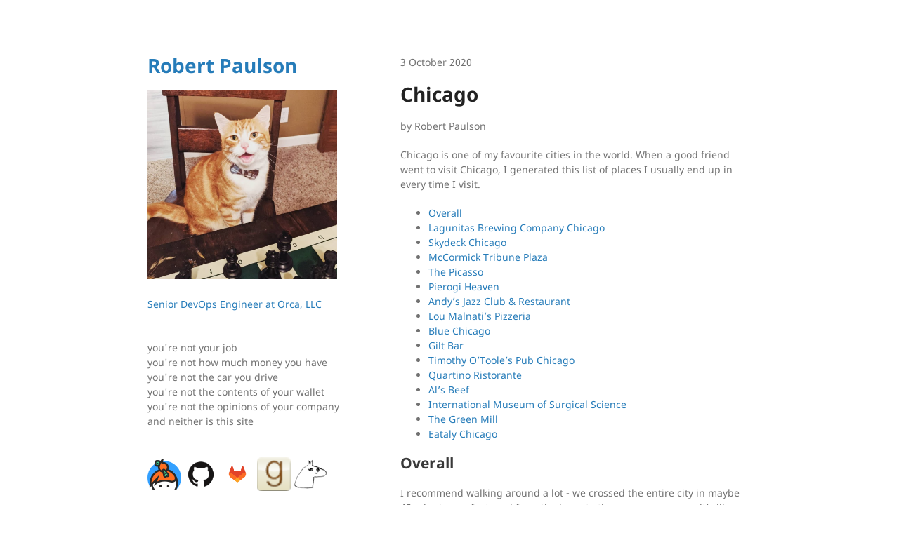

--- FILE ---
content_type: text/html; charset=utf-8
request_url: https://devopscat.com/posts/chicago/
body_size: 3643
content:
<!DOCTYPE html>
<html lang="en-US">
  <head>
    <meta charset="UTF-8">
    <meta http-equiv="X-UA-Compatible" content="IE=edge">
    <meta name="viewport" content="width=device-width, initial-scale=1">

<!-- Begin Jekyll SEO tag v2.8.0 -->
<title>Chicago | Robert Paulson</title>
<meta name="generator" content="Jekyll v3.9.5" />
<meta property="og:title" content="Chicago" />
<meta name="author" content="Robert Paulson" />
<meta property="og:locale" content="en_US" />
<meta name="description" content="Chicago is one of my favourite cities in the world. When a good friend went to visit Chicago, I generated this list of places I usually end up in every time I visit." />
<meta property="og:description" content="Chicago is one of my favourite cities in the world. When a good friend went to visit Chicago, I generated this list of places I usually end up in every time I visit." />
<link rel="canonical" href="https://devopscat.com/posts/chicago/" />
<meta property="og:url" content="https://devopscat.com/posts/chicago/" />
<meta property="og:site_name" content="Robert Paulson" />
<meta property="og:type" content="article" />
<meta property="article:published_time" content="2020-10-03T00:00:00+00:00" />
<meta name="twitter:card" content="summary" />
<meta property="twitter:title" content="Chicago" />
<script type="application/ld+json">
{"@context":"https://schema.org","@type":"BlogPosting","author":{"@type":"Person","name":"Robert Paulson"},"dateModified":"2020-10-03T00:00:00+00:00","datePublished":"2020-10-03T00:00:00+00:00","description":"Chicago is one of my favourite cities in the world. When a good friend went to visit Chicago, I generated this list of places I usually end up in every time I visit.","headline":"Chicago","mainEntityOfPage":{"@type":"WebPage","@id":"https://devopscat.com/posts/chicago/"},"publisher":{"@type":"Organization","logo":{"@type":"ImageObject","url":"https://devopscat.com/me.jpg"},"name":"Robert Paulson"},"url":"https://devopscat.com/posts/chicago/"}</script>
<!-- End Jekyll SEO tag -->

    <link rel="stylesheet" href="/assets/css/style.css?v=9daa59dea81c09cf2a51292ef6065a61f401795e">
    <link rel="shortcut icon" type="image/x-icon" href="/assets/favicon.ico">
    <!--[if lt IE 9]>
    <script src="https://cdnjs.cloudflare.com/ajax/libs/html5shiv/3.7.3/html5shiv.min.js"></script>
    <![endif]-->
  </head>
  <body>
    <div class="wrapper">
      <header>
        <h1><a href="https://devopscat.com/">Robert Paulson</a></h1>

        
          <a href="https://devopscat.com/"><img src="/me.jpg" alt="Logo" /></a>
        

        <p><a href="https://www.linkedin.com/in/slava-maslennikov-a48b2a20/">Senior DevOps Engineer at Orca, LLC</a></p>

        <p class="pre">
you're not your job
you're not how much money you have
you're not the car you drive
you're not the contents of your wallet
you're not the opinions of your company
and neither is this site
        </p>

        <p>
          <a href="https://keybase.io/smaslennikov"><img src="https://keybase.io/images/icons/icon-keybase-logo-48.png" width=48 height=48 /></a>
          <a href="https://github.com/slavaaaaaaaaaa"><img src="https://github.githubassets.com/images/modules/logos_page/GitHub-Mark.png" width=48 height=48 /></a>
          <a href="https://gitlab.com/smaslennikov"><img src="https://about.gitlab.com/images/press/logo/png/gitlab-icon-rgb.png" width=48 height=48 /></a>
          <a href="https://www.goodreads.com/user/show/58696139-slava-maslennikov"><img src="https://d.gr-assets.com/misc/1454549125-1454549125_goodreads_misc.png" width=48 height=48 /></a>
          <a href="https://lichess.org/@/slobbber"><img src="https://images.prismic.io/lichess/f54baa80-94ed-4ba1-b42b-afd818ec4b64_Horseybig.png" width=48 height=48 /></a>
        </p>

      </header>
      <section>

        <p>3 October 2020</p>
<h1>Chicago</h1>

<p class="view">by Robert Paulson</p>

<p>Chicago is one of my favourite cities in the world. When a good friend went to visit Chicago, I generated this list of places I usually end up in every time I visit.</p>

<!-- toc -->

<ul>
  <li><a href="#overall">Overall</a></li>
  <li><a href="#lagunitas-brewing-company-chicago">Lagunitas Brewing Company Chicago</a></li>
  <li><a href="#skydeck-chicago">Skydeck Chicago</a></li>
  <li><a href="#mccormick-tribune-plaza">McCormick Tribune Plaza</a></li>
  <li><a href="#the-picasso">The Picasso</a></li>
  <li><a href="#pierogi-heaven">Pierogi Heaven</a></li>
  <li><a href="#andys-jazz-club--restaurant">Andy’s Jazz Club &amp; Restaurant</a></li>
  <li><a href="#lou-malnatis-pizzeria">Lou Malnati’s Pizzeria</a></li>
  <li><a href="#blue-chicago">Blue Chicago</a></li>
  <li><a href="#gilt-bar">Gilt Bar</a></li>
  <li><a href="#timothy-otooles-pub-chicago">Timothy O’Toole’s Pub Chicago</a></li>
  <li><a href="#quartino-ristorante">Quartino Ristorante</a></li>
  <li><a href="#als-beef">Al’s Beef</a></li>
  <li><a href="#international-museum-of-surgical-science">International Museum of Surgical Science</a></li>
  <li><a href="#the-green-mill">The Green Mill</a></li>
  <li><a href="#eataly-chicago">Eataly Chicago</a></li>
</ul>

<!-- tocstop -->

<h2 id="overall">Overall</h2>

<p>I recommend walking around a lot - we crossed the entire city in maybe 45 minutes on foot, and from the bean to the surgery museum it’s like thirty minutes walking. With kids things are different, of course.</p>

<p>I recommend walking around the bridges and along the river going to the south part of the town - some nice old huge buildings there, like the Opera house.</p>

<p>The pier is a waste of time - very commercial, nothing good there. However, walking around south of it on the rim of the park (the coastline) is cool, plenty of boats and stuff.</p>

<p>Metro is easy and reliable. Crazies are less crazy than the LA crazies.</p>

<h2 id="lagunitas-brewing-company-chicago"><a href="https://goo.gl/maps/T1iEesb4aHS6bRxa6">Lagunitas Brewing Company Chicago</a></h2>

<p>Never been there but it’s great beer.</p>

<h2 id="skydeck-chicago"><a href="https://goo.gl/maps/tjzT6PNn3BWqqoqbA">Skydeck Chicago</a></h2>

<p>Good view of the city I guess. Costs some money, don’t pay them anything past admission, try to go on a weekday because it does get crowded.</p>

<p>Wait no I’ve never gone here - I’ve been to the other highrise that’s above the Cheesecake restaurant (which actually has decent steak). Doesn’t matter where you go to see the skyline.</p>

<p>Good for family trip.</p>

<h2 id="mccormick-tribune-plaza"><a href="https://goo.gl/maps/tLotWHZgFbvz9BPv6">McCormick Tribune Plaza</a></h2>

<p>Where the bean is. Just walk around the park and stuff while drinking beer. Go south, there’s a long bridge that’s kinda cool - leads you to the museum of art or something. Haven’t been to the actual museum, no reason it wouldn’t be great but is usually crowded.</p>

<p>Good for family trip.</p>

<h2 id="the-picasso"><a href="https://goo.gl/maps/mmmfNzsN7rfpsK4RA">The Picasso</a></h2>

<p>Just a famous thing next to a lot of metro lines.</p>

<p>Good for family trip - while walking around the city, I presume.</p>

<h2 id="pierogi-heaven"><a href="https://goo.gl/maps/7Pxj6kVSGphMkisA7">Pierogi Heaven</a></h2>

<p>Never been here, wanted to go. High rated food place.</p>

<p>Probably good for family trip.</p>

<h2 id="andys-jazz-club--restaurant"><a href="https://goo.gl/maps/Qw6A66mwqFmhGjUXA">Andy’s Jazz Club &amp; Restaurant</a></h2>

<p>Great Jazz place, not small or divey but good.</p>

<p>Probably not the best for the whole family and kids and shit.</p>

<h2 id="lou-malnatis-pizzeria"><a href="https://goo.gl/maps/iL1KxWTfKbUW5UtZ6">Lou Malnati’s Pizzeria</a></h2>

<p>Best pizza you’ll ever have. Did research, is the best deep dish pizza in the city, and therefore the world.</p>

<p>Definitely good for taking the whole family here.</p>

<h2 id="blue-chicago"><a href="https://goo.gl/maps/55D5W2hruJZRj3hh9">Blue Chicago</a></h2>

<p>Very good jazz bar - though they usually play blues I think. Very good, divey. Go on a Thursday if you can to see the band Anna and I saw last time we were there.</p>

<p>Might be okay to go with kids here.</p>

<h2 id="gilt-bar"><a href="https://goo.gl/maps/DdLBQZfByx3Eta9E9">Gilt Bar</a></h2>

<p>Best manhattan I’ve ever had. Is not quiet nor divey.</p>

<p>Probably less good to go here with kids.</p>

<h2 id="timothy-otooles-pub-chicago"><a href="https://goo.gl/maps/DqqbjFW6AL9XNZFf9">Timothy O’Toole’s Pub Chicago</a></h2>

<p>Simple pub food beer place. Nothing special but open late, unlike many other places.</p>

<p>Probably good for family trip.</p>

<h2 id="quartino-ristorante"><a href="https://goo.gl/maps/v6cBXRaUv48QAT3s7">Quartino Ristorante</a></h2>

<p>Very cheap italian food with cheap but good wine list - love this place.</p>

<p>Great for the whole family thing.</p>

<h2 id="als-beef"><a href="https://goo.gl/maps/HesQNwPR7YVx1XkU6">Al’s Beef</a></h2>

<p>Some kind of legendary well-known beef sandwich place. Very good, fast-foody. Place is small so best case scenario is taking it to go to the nearest park. We took it to a tiny church courtyard where we had beer. Illegally, of course.</p>

<p>Probably okay with kids - but more likely you’ll postmates it to you or something.</p>

<h2 id="international-museum-of-surgical-science"><a href="https://goo.gl/maps/HYhxYN1NNiGUp6MAA">International Museum of Surgical Science</a></h2>

<p>Fantastic museum of surgery - highly recommend walking to it from the city on the beach. Make sure you check when it’s open.</p>

<p>Directly north of it is a cool park that I also recommend for aimless walking.</p>

<p>Directly west and south-west of it are older suburbs with cool houses all over. Recommend aimless walking here as well.</p>

<p>Kids would love this place.</p>

<h2 id="the-green-mill"><a href="https://goo.gl/maps/hjmEGyzpRSqvWRF78">The Green Mill</a></h2>

<p>Legendary Jazz bar. Highly recommend you make your way out there - best case is by metro, it’s easily accessible from there.</p>

<p>Probably not best for kids - but if you snag a booth anything is possible.</p>

<h2 id="eataly-chicago"><a href="https://goo.gl/maps/1hWLXLAbowjjVTm49">Eataly Chicago</a></h2>

<p>Very very good Italian food, is more expensive. The building houses several restaurants - one for desserts, some wine tastings around, some Italian food around. Eataly is the one restaurant we went there to, I recommend it.</p>

<p>Good for kids and exploring that whole building and shit. Make a reservation.</p>



      </section>
    </div>
    <script src="/assets/js/scale.fix.js"></script>
    
  </body>
</html>


--- FILE ---
content_type: text/css; charset=utf-8
request_url: https://devopscat.com/assets/css/style.css?v=9daa59dea81c09cf2a51292ef6065a61f401795e
body_size: 1483
content:
@font-face{font-family:'Noto Sans';font-weight:400;font-style:normal;src:url("../fonts/Noto-Sans-regular/Noto-Sans-regular.eot");src:url("../fonts/Noto-Sans-regular/Noto-Sans-regular.eot?#iefix") format("embedded-opentype"),local("Noto Sans"),local("Noto-Sans-regular"),url("../fonts/Noto-Sans-regular/Noto-Sans-regular.woff2") format("woff2"),url("../fonts/Noto-Sans-regular/Noto-Sans-regular.woff") format("woff"),url("../fonts/Noto-Sans-regular/Noto-Sans-regular.ttf") format("truetype"),url("../fonts/Noto-Sans-regular/Noto-Sans-regular.svg#NotoSans") format("svg")}@font-face{font-family:'Noto Sans';font-weight:700;font-style:normal;src:url("../fonts/Noto-Sans-700/Noto-Sans-700.eot");src:url("../fonts/Noto-Sans-700/Noto-Sans-700.eot?#iefix") format("embedded-opentype"),local("Noto Sans Bold"),local("Noto-Sans-700"),url("../fonts/Noto-Sans-700/Noto-Sans-700.woff2") format("woff2"),url("../fonts/Noto-Sans-700/Noto-Sans-700.woff") format("woff"),url("../fonts/Noto-Sans-700/Noto-Sans-700.ttf") format("truetype"),url("../fonts/Noto-Sans-700/Noto-Sans-700.svg#NotoSans") format("svg")}@font-face{font-family:'Noto Sans';font-weight:400;font-style:italic;src:url("../fonts/Noto-Sans-italic/Noto-Sans-italic.eot");src:url("../fonts/Noto-Sans-italic/Noto-Sans-italic.eot?#iefix") format("embedded-opentype"),local("Noto Sans Italic"),local("Noto-Sans-italic"),url("../fonts/Noto-Sans-italic/Noto-Sans-italic.woff2") format("woff2"),url("../fonts/Noto-Sans-italic/Noto-Sans-italic.woff") format("woff"),url("../fonts/Noto-Sans-italic/Noto-Sans-italic.ttf") format("truetype"),url("../fonts/Noto-Sans-italic/Noto-Sans-italic.svg#NotoSans") format("svg")}@font-face{font-family:'Noto Sans';font-weight:700;font-style:italic;src:url("../fonts/Noto-Sans-700italic/Noto-Sans-700italic.eot");src:url("../fonts/Noto-Sans-700italic/Noto-Sans-700italic.eot?#iefix") format("embedded-opentype"),local("Noto Sans Bold Italic"),local("Noto-Sans-700italic"),url("../fonts/Noto-Sans-700italic/Noto-Sans-700italic.woff2") format("woff2"),url("../fonts/Noto-Sans-700italic/Noto-Sans-700italic.woff") format("woff"),url("../fonts/Noto-Sans-700italic/Noto-Sans-700italic.ttf") format("truetype"),url("../fonts/Noto-Sans-700italic/Noto-Sans-700italic.svg#NotoSans") format("svg")}.highlight table td{padding:5px}.highlight table pre{margin:0}.highlight .cm{color:#999988;font-style:italic}.highlight .cp{color:#999999;font-weight:bold}.highlight .c1{color:#999988;font-style:italic}.highlight .cs{color:#999999;font-weight:bold;font-style:italic}.highlight .c,.highlight .cd{color:#999988;font-style:italic}.highlight .err{color:#a61717;background-color:#e3d2d2}.highlight .gd{color:#000000;background-color:#ffdddd}.highlight .ge{color:#000000;font-style:italic}.highlight .gr{color:#aa0000}.highlight .gh{color:#999999}.highlight .gi{color:#000000;background-color:#ddffdd}.highlight .go{color:#888888}.highlight .gp{color:#555555}.highlight .gs{font-weight:bold}.highlight .gu{color:#aaaaaa}.highlight .gt{color:#aa0000}.highlight .kc{color:#000000;font-weight:bold}.highlight .kd{color:#000000;font-weight:bold}.highlight .kn{color:#000000;font-weight:bold}.highlight .kp{color:#000000;font-weight:bold}.highlight .kr{color:#000000;font-weight:bold}.highlight .kt{color:#445588;font-weight:bold}.highlight .k,.highlight .kv{color:#000000;font-weight:bold}.highlight .mf{color:#009999}.highlight .mh{color:#009999}.highlight .il{color:#009999}.highlight .mi{color:#009999}.highlight .mo{color:#009999}.highlight .m,.highlight .mb,.highlight .mx{color:#009999}.highlight .sb{color:#d14}.highlight .sc{color:#d14}.highlight .sd{color:#d14}.highlight .s2{color:#d14}.highlight .se{color:#d14}.highlight .sh{color:#d14}.highlight .si{color:#d14}.highlight .sx{color:#d14}.highlight .sr{color:#009926}.highlight .s1{color:#d14}.highlight .ss{color:#990073}.highlight .s{color:#d14}.highlight .na{color:#008080}.highlight .bp{color:#999999}.highlight .nb{color:#0086B3}.highlight .nc{color:#445588;font-weight:bold}.highlight .no{color:#008080}.highlight .nd{color:#3c5d5d;font-weight:bold}.highlight .ni{color:#800080}.highlight .ne{color:#990000;font-weight:bold}.highlight .nf{color:#990000;font-weight:bold}.highlight .nl{color:#990000;font-weight:bold}.highlight .nn{color:#555555}.highlight .nt{color:#000080}.highlight .vc{color:#008080}.highlight .vg{color:#008080}.highlight .vi{color:#008080}.highlight .nv{color:#008080}.highlight .ow{color:#000000;font-weight:bold}.highlight .o{color:#000000;font-weight:bold}.highlight .w{color:#bbbbbb}.highlight{background-color:#f8f8f8}body{background-color:#fff;padding:50px;font:14px/1.5 "Noto Sans", "Helvetica Neue", Helvetica, Arial, sans-serif;color:#727272;font-weight:400}h1,h2,h3,h4,h5,h6{color:#222;margin:0 0 20px}p,ul,ol,table,pre,dl{margin:0 0 20px}h1,h2,h3{line-height:1.1}h1{font-size:28px}h2{color:#393939}h3,h4,h5,h6{color:#494949}a{color:#267CB9;text-decoration:none}a:hover,a:focus{color:#069;font-weight:bold}a small{font-size:11px;color:#777;margin-top:-0.3em;display:block}a:hover small{color:#777}.wrapper{width:860px;margin:0 auto}blockquote{border-left:1px solid #e5e5e5;margin:0;padding:0 0 0 20px;font-style:italic}code,pre{font-family:Monaco, Bitstream Vera Sans Mono, Lucida Console, Terminal, Consolas, Liberation Mono, DejaVu Sans Mono, Courier New, monospace;color:#333}pre{padding:8px 15px;background:#f8f8f8;border-radius:5px;border:1px solid #e5e5e5;overflow-x:auto}table{width:100%;border-collapse:collapse}th,td{text-align:left;padding:5px 10px;border-bottom:1px solid #e5e5e5}dt{color:#444;font-weight:700}th{color:#444}img{max-width:100%}kbd{background-color:#fafbfc;border:1px solid #c6cbd1;border-bottom-color:#959da5;border-radius:3px;box-shadow:inset 0 -1px 0 #959da5;color:#444d56;display:inline-block;font-size:11px;line-height:10px;padding:3px 5px;vertical-align:middle}header{width:270px;float:left;position:fixed;-webkit-font-smoothing:subpixel-antialiased}ul.downloads{list-style:none;height:40px;padding:0;background:#f4f4f4;border-radius:5px;border:1px solid #e0e0e0;width:270px}.downloads li{width:89px;float:left;border-right:1px solid #e0e0e0;height:40px}.downloads li:first-child a{border-radius:5px 0 0 5px}.downloads li:last-child a{border-radius:0 5px 5px 0}.downloads a{line-height:1;font-size:11px;color:#676767;display:block;text-align:center;padding-top:6px;height:34px}.downloads a:hover,.downloads a:focus{color:#675C5C;font-weight:bold}.downloads ul a:active{background-color:#f0f0f0}strong{color:#222;font-weight:700}.downloads li+li+li{border-right:none;width:89px}.downloads a strong{font-size:14px;display:block;color:#222}section{width:500px;float:right;padding-bottom:50px}small{font-size:11px}hr{border:0;background:#e5e5e5;height:1px;margin:0 0 20px}footer{width:270px;float:left;position:fixed;bottom:50px;-webkit-font-smoothing:subpixel-antialiased}@media print, screen and (max-width: 960px){div.wrapper{width:auto;margin:0}header,section,footer{float:none;position:static;width:auto}header{padding-right:320px}section{border:1px solid #e5e5e5;border-width:1px 0;padding:20px 0;margin:0 0 20px}header a small{display:inline}header ul{position:absolute;right:50px;top:52px}}@media print, screen and (max-width: 720px){body{word-wrap:break-word}header{padding:0}header ul,header p.view{position:static}pre,code{word-wrap:normal}}@media print, screen and (max-width: 480px){body{padding:15px}.downloads{width:99%}.downloads li,.downloads li+li+li{width:33%}}@media print{body{padding:0.4in;font-size:12pt;color:#444}}h1,h2,h3,h4,h5,h6{margin:20px 0 20px}.pre{white-space:pre}header ul a:active{background-color:transparent !important}ul{position:static !important;margin:0 0 0}p{margin:20px 0 20px}.posts th:first-child{width:300px}.posts th{color:inherit;border-bottom:none;padding:0px 0px;font-weight:normal}.posts li{padding-left:23px}.posts a{font-size:unset;color:#267CB9;display:unset;text-align:unset}.posts a:hover,.posts a:focus{color:#069;font-weight:bold}.posts a strong{font-size:unset;display:unset;color:unset}ul.images{overflow:auto;list-style:none;padding:5px 10px;border:0px}.images li{list-style:none;float:left;padding:5px 5px}
